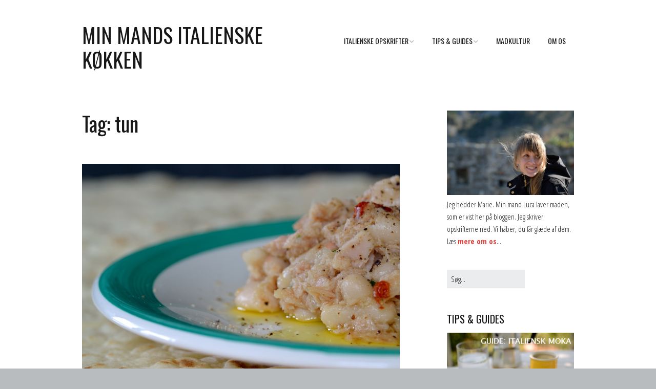

--- FILE ---
content_type: text/html; charset=UTF-8
request_url: https://minmandsitalienskekoekken.dk/tag/tun/
body_size: 7890
content:
<!DOCTYPE html>
<!--[if lte IE 9]><html class="no-js IE9 IE" dir="ltr" lang="da-DK" prefix="og: https://ogp.me/ns#"><![endif]-->
<!--[if gt IE 9]><!--><html class="no-js" dir="ltr" lang="da-DK" prefix="og: https://ogp.me/ns#"><!--<![endif]-->
	<head>
				<meta charset="UTF-8" />
	<title>tun - Min mands italienske køkken</title>

		<!-- All in One SEO 4.9.3 - aioseo.com -->
	<meta name="robots" content="max-image-preview:large" />
	<link rel="canonical" href="https://minmandsitalienskekoekken.dk/tag/tun/" />
	<meta name="generator" content="All in One SEO (AIOSEO) 4.9.3" />
		<script type="application/ld+json" class="aioseo-schema">
			{"@context":"https:\/\/schema.org","@graph":[{"@type":"BreadcrumbList","@id":"https:\/\/minmandsitalienskekoekken.dk\/tag\/tun\/#breadcrumblist","itemListElement":[{"@type":"ListItem","@id":"https:\/\/minmandsitalienskekoekken.dk#listItem","position":1,"name":"Home","item":"https:\/\/minmandsitalienskekoekken.dk","nextItem":{"@type":"ListItem","@id":"https:\/\/minmandsitalienskekoekken.dk\/tag\/tun\/#listItem","name":"tun"}},{"@type":"ListItem","@id":"https:\/\/minmandsitalienskekoekken.dk\/tag\/tun\/#listItem","position":2,"name":"tun","previousItem":{"@type":"ListItem","@id":"https:\/\/minmandsitalienskekoekken.dk#listItem","name":"Home"}}]},{"@type":"CollectionPage","@id":"https:\/\/minmandsitalienskekoekken.dk\/tag\/tun\/#collectionpage","url":"https:\/\/minmandsitalienskekoekken.dk\/tag\/tun\/","name":"tun - Min mands italienske k\u00f8kken","inLanguage":"da-DK","isPartOf":{"@id":"https:\/\/minmandsitalienskekoekken.dk\/#website"},"breadcrumb":{"@id":"https:\/\/minmandsitalienskekoekken.dk\/tag\/tun\/#breadcrumblist"}},{"@type":"Organization","@id":"https:\/\/minmandsitalienskekoekken.dk\/#organization","name":"Min mands italienske k\u00f8kken","description":"Autentisk italiensk hverdagsmad - opskrifter - tips - guides til italiensk madlavning","url":"https:\/\/minmandsitalienskekoekken.dk\/"},{"@type":"WebSite","@id":"https:\/\/minmandsitalienskekoekken.dk\/#website","url":"https:\/\/minmandsitalienskekoekken.dk\/","name":"Min mands italienske k\u00f8kken","description":"Autentisk italiensk hverdagsmad - opskrifter - tips - guides til italiensk madlavning","inLanguage":"da-DK","publisher":{"@id":"https:\/\/minmandsitalienskekoekken.dk\/#organization"}}]}
		</script>
		<!-- All in One SEO -->

			<link rel="dns-prefetch" href="//fonts.googleapis.com" />
			<script type="text/javascript">
			/* <![CDATA[ */
			document.documentElement.className = document.documentElement.className.replace(new RegExp('(^|\\s)no-js(\\s|$)'), '$1js$2');
			/* ]]> */
		</script>
	<link rel='dns-prefetch' href='//s.w.org' />
<link rel="alternate" type="application/rss+xml" title="Min mands italienske køkken &raquo; Feed" href="https://minmandsitalienskekoekken.dk/feed/" />
<link rel="alternate" type="application/rss+xml" title="Min mands italienske køkken &raquo;-kommentar-feed" href="https://minmandsitalienskekoekken.dk/comments/feed/" />
<link rel="alternate" type="application/rss+xml" title="Min mands italienske køkken &raquo; tun-tag-feed" href="https://minmandsitalienskekoekken.dk/tag/tun/feed/" />
		<script type="text/javascript">
			window._wpemojiSettings = {"baseUrl":"https:\/\/s.w.org\/images\/core\/emoji\/13.1.0\/72x72\/","ext":".png","svgUrl":"https:\/\/s.w.org\/images\/core\/emoji\/13.1.0\/svg\/","svgExt":".svg","source":{"concatemoji":"https:\/\/minmandsitalienskekoekken.dk\/wp-includes\/js\/wp-emoji-release.min.js?ver=5.8.12"}};
			!function(e,a,t){var n,r,o,i=a.createElement("canvas"),p=i.getContext&&i.getContext("2d");function s(e,t){var a=String.fromCharCode;p.clearRect(0,0,i.width,i.height),p.fillText(a.apply(this,e),0,0);e=i.toDataURL();return p.clearRect(0,0,i.width,i.height),p.fillText(a.apply(this,t),0,0),e===i.toDataURL()}function c(e){var t=a.createElement("script");t.src=e,t.defer=t.type="text/javascript",a.getElementsByTagName("head")[0].appendChild(t)}for(o=Array("flag","emoji"),t.supports={everything:!0,everythingExceptFlag:!0},r=0;r<o.length;r++)t.supports[o[r]]=function(e){if(!p||!p.fillText)return!1;switch(p.textBaseline="top",p.font="600 32px Arial",e){case"flag":return s([127987,65039,8205,9895,65039],[127987,65039,8203,9895,65039])?!1:!s([55356,56826,55356,56819],[55356,56826,8203,55356,56819])&&!s([55356,57332,56128,56423,56128,56418,56128,56421,56128,56430,56128,56423,56128,56447],[55356,57332,8203,56128,56423,8203,56128,56418,8203,56128,56421,8203,56128,56430,8203,56128,56423,8203,56128,56447]);case"emoji":return!s([10084,65039,8205,55357,56613],[10084,65039,8203,55357,56613])}return!1}(o[r]),t.supports.everything=t.supports.everything&&t.supports[o[r]],"flag"!==o[r]&&(t.supports.everythingExceptFlag=t.supports.everythingExceptFlag&&t.supports[o[r]]);t.supports.everythingExceptFlag=t.supports.everythingExceptFlag&&!t.supports.flag,t.DOMReady=!1,t.readyCallback=function(){t.DOMReady=!0},t.supports.everything||(n=function(){t.readyCallback()},a.addEventListener?(a.addEventListener("DOMContentLoaded",n,!1),e.addEventListener("load",n,!1)):(e.attachEvent("onload",n),a.attachEvent("onreadystatechange",function(){"complete"===a.readyState&&t.readyCallback()})),(n=t.source||{}).concatemoji?c(n.concatemoji):n.wpemoji&&n.twemoji&&(c(n.twemoji),c(n.wpemoji)))}(window,document,window._wpemojiSettings);
		</script>
		<style type="text/css">
img.wp-smiley,
img.emoji {
	display: inline !important;
	border: none !important;
	box-shadow: none !important;
	height: 1em !important;
	width: 1em !important;
	margin: 0 .07em !important;
	vertical-align: -0.1em !important;
	background: none !important;
	padding: 0 !important;
}
</style>
	<link rel='stylesheet' id='wp-block-library-css'  href='https://minmandsitalienskekoekken.dk/wp-includes/css/dist/block-library/style.min.css?ver=5.8.12' type='text/css' media='all' />
<link rel='stylesheet' id='aioseo/css/src/vue/standalone/blocks/table-of-contents/global.scss-css'  href='https://minmandsitalienskekoekken.dk/wp-content/plugins/all-in-one-seo-pack/dist/Lite/assets/css/table-of-contents/global.e90f6d47.css?ver=4.9.3' type='text/css' media='all' />
<link rel='stylesheet' id='st-widget-css'  href='https://minmandsitalienskekoekken.dk/wp-content/plugins/share-this/css/style.css?ver=5.8.12' type='text/css' media='all' />
<link rel='stylesheet' id='make-google-font-css'  href='//fonts.googleapis.com/css?family=Open+Sans+Condensed%3A300%2C700%7COswald%3Aregular%2C700%7COpen+Sans%3Aregular%2Citalic%2C700&#038;ver=1.10.9#038;subset=latin' type='text/css' media='all' />
<link rel='stylesheet' id='font-awesome-css'  href='https://minmandsitalienskekoekken.dk/wp-content/themes/make/css/libs/font-awesome/css/font-awesome.min.css?ver=5.15.2' type='text/css' media='all' />
<link rel='stylesheet' id='make-parent-css'  href='https://minmandsitalienskekoekken.dk/wp-content/themes/make/style.css?ver=1.10.9' type='text/css' media='all' />
<link rel='stylesheet' id='make-main-css'  href='https://minmandsitalienskekoekken.dk/wp-content/themes/make-child-theme/style.css?ver=1.10.9' type='text/css' media='all' />
<link rel='stylesheet' id='make-print-css'  href='https://minmandsitalienskekoekken.dk/wp-content/themes/make/css/print.css?ver=1.10.9' type='text/css' media='print' />
<script type='text/javascript' src='https://minmandsitalienskekoekken.dk/wp-includes/js/jquery/jquery.min.js?ver=3.6.0' id='jquery-core-js'></script>
<script type='text/javascript' src='https://minmandsitalienskekoekken.dk/wp-includes/js/jquery/jquery-migrate.min.js?ver=3.3.2' id='jquery-migrate-js'></script>
<link rel="https://api.w.org/" href="https://minmandsitalienskekoekken.dk/wp-json/" /><link rel="alternate" type="application/json" href="https://minmandsitalienskekoekken.dk/wp-json/wp/v2/tags/262" /><link rel="EditURI" type="application/rsd+xml" title="RSD" href="https://minmandsitalienskekoekken.dk/xmlrpc.php?rsd" />
<link rel="wlwmanifest" type="application/wlwmanifest+xml" href="https://minmandsitalienskekoekken.dk/wp-includes/wlwmanifest.xml" /> 
<meta name="generator" content="WordPress 5.8.12" />
<script charset="utf-8" type="text/javascript">var switchTo5x=true;</script>
<script charset="utf-8" type="text/javascript" src="http://w.sharethis.com/button/buttons.js"></script>
<script charset="utf-8" type="text/javascript">stLight.options({"publisher":"wp.c3807c8b-7e8f-439e-97bf-5679daaf82e4"});var st_type="wordpress3.5.1";</script>
<script type="text/javascript">
(function(url){
	if(/(?:Chrome\/26\.0\.1410\.63 Safari\/537\.31|WordfenceTestMonBot)/.test(navigator.userAgent)){ return; }
	var addEvent = function(evt, handler) {
		if (window.addEventListener) {
			document.addEventListener(evt, handler, false);
		} else if (window.attachEvent) {
			document.attachEvent('on' + evt, handler);
		}
	};
	var removeEvent = function(evt, handler) {
		if (window.removeEventListener) {
			document.removeEventListener(evt, handler, false);
		} else if (window.detachEvent) {
			document.detachEvent('on' + evt, handler);
		}
	};
	var evts = 'contextmenu dblclick drag dragend dragenter dragleave dragover dragstart drop keydown keypress keyup mousedown mousemove mouseout mouseover mouseup mousewheel scroll'.split(' ');
	var logHuman = function() {
		if (window.wfLogHumanRan) { return; }
		window.wfLogHumanRan = true;
		var wfscr = document.createElement('script');
		wfscr.type = 'text/javascript';
		wfscr.async = true;
		wfscr.src = url + '&r=' + Math.random();
		(document.getElementsByTagName('head')[0]||document.getElementsByTagName('body')[0]).appendChild(wfscr);
		for (var i = 0; i < evts.length; i++) {
			removeEvent(evts[i], logHuman);
		}
	};
	for (var i = 0; i < evts.length; i++) {
		addEvent(evts[i], logHuman);
	}
})('//minmandsitalienskekoekken.dk/?wordfence_lh=1&hid=F5B24E9C13C0AE2D4C56BDEB5469EADF');
</script>		<meta name="viewport" content="width=device-width, initial-scale=1" />
	<style type="text/css">.recentcomments a{display:inline !important;padding:0 !important;margin:0 !important;}</style>
<!-- Begin Make Inline CSS -->
<style type="text/css">
body,.font-body{font-family:"Open Sans Condensed","Helvetica Neue",Helvetica,Arial,sans-serif;font-size:18px;font-size:1.8rem;}#comments{font-size:16px;font-size:1.6rem;}.comment-date{font-size:15px;font-size:1.5rem;}button,.ttfmake-button,input[type="button"],input[type="reset"],input[type="submit"],.site-main .gform_wrapper .gform_footer input.button{font-family:"Open Sans Condensed","Helvetica Neue",Helvetica,Arial,sans-serif;}h1:not(.site-title),.font-header,.entry-title{font-family:"Oswald","Helvetica Neue",Helvetica,Arial,sans-serif;font-size:40px;font-size:4rem;}h2{font-family:"Oswald","Helvetica Neue",Helvetica,Arial,sans-serif;font-weight:normal;}h3,.builder-text-content .widget-title{font-family:"Oswald","Helvetica Neue",Helvetica,Arial,sans-serif;font-weight:normal;}h4{font-family:"Oswald","Helvetica Neue",Helvetica,Arial,sans-serif;}h5{font-family:"Oswald","Helvetica Neue",Helvetica,Arial,sans-serif;font-weight:normal;}h6{font-family:"Oswald","Helvetica Neue",Helvetica,Arial,sans-serif;}.site-title,.site-title a,.font-site-title{font-family:"Oswald","Helvetica Neue",Helvetica,Arial,sans-serif;font-size:40px;font-size:4rem;font-weight:normal;text-transform:uppercase;}.site-description,.site-description a,.font-site-tagline{font-family:"Oswald","Helvetica Neue",Helvetica,Arial,sans-serif;text-transform:none;}.site-navigation .menu li a,.font-nav,.site-navigation .menu-toggle{font-family:"Oswald","Helvetica Neue",Helvetica,Arial,sans-serif;font-size:14px;font-size:1.4rem;font-weight:normal;font-style:normal;text-transform:uppercase;line-height:1.4;letter-spacing:0px;word-spacing:0px;}.site-navigation .menu li.current_page_item > a,.site-navigation .menu .children li.current_page_item > a,.site-navigation .menu li.current-menu-item > a,.site-navigation .menu .sub-menu li.current-menu-item > a{font-weight:bold;}.header-bar,.header-text,.header-bar .search-form input,.header-bar .menu a,.header-navigation .mobile-menu ul.menu li a{font-family:"Open Sans","Helvetica Neue",Helvetica,Arial,sans-serif;font-size:13px;font-size:1.3rem;font-weight:normal;font-style:normal;text-transform:none;line-height:1.6;letter-spacing:0px;word-spacing:0px;}.sidebar .widget-title,.sidebar .widgettitle,.sidebar .widget-title a,.sidebar .widgettitle a,.font-widget-title{font-family:"Oswald","Helvetica Neue",Helvetica,Arial,sans-serif;font-size:20px;font-size:2rem;font-weight:normal;font-style:normal;text-transform:uppercase;line-height:1.6;letter-spacing:0px;word-spacing:0px;}.sidebar .widget,.font-widget{font-family:"Open Sans Condensed","Helvetica Neue",Helvetica,Arial,sans-serif;font-size:15px;font-size:1.5rem;font-weight:normal;font-style:normal;text-transform:none;line-height:1.6;letter-spacing:0px;word-spacing:0px;}.footer-widget-container .widget-title,.footer-widget-container .widgettitle,.footer-widget-container .widget-title a,.footer-widget-container .widgettitle a{font-family:"Open Sans","Helvetica Neue",Helvetica,Arial,sans-serif;font-size:13px;font-size:1.3rem;font-weight:bold;font-style:normal;text-transform:none;line-height:1.6;letter-spacing:0px;word-spacing:0px;}.footer-widget-container .widget{font-family:"Open Sans","Helvetica Neue",Helvetica,Arial,sans-serif;font-size:13px;font-size:1.3rem;font-weight:normal;font-style:normal;text-transform:none;line-height:1.6;letter-spacing:0px;word-spacing:0px;}.footer-text{font-family:"Open Sans","Helvetica Neue",Helvetica,Arial,sans-serif;font-size:13px;font-size:1.3rem;font-weight:normal;font-style:normal;text-transform:none;line-height:1.6;letter-spacing:0px;word-spacing:0px;}.color-primary-text,a,.entry-author-byline a.vcard,.entry-footer a:hover,.comment-form .required,ul.ttfmake-list-dot li:before,ol.ttfmake-list-dot li:before,.entry-comment-count a:hover,.comment-count-icon a:hover{color:#e73d39;}.color-primary-background,.ttfmake-button.color-primary-background{background-color:#e73d39;}.color-primary-border{border-color:#e73d39;}
@media screen and (min-width: 800px){.site-navigation .menu .page_item_has_children a:after,.site-navigation .menu .menu-item-has-children a:after{top:-1px;font-size:10px;font-size:1rem;}.site-navigation .menu .sub-menu li a,.site-navigation .menu .children li a{font-family:"Open Sans Condensed","Helvetica Neue",Helvetica,Arial,sans-serif;font-size:16px;font-size:1.6rem;font-weight:normal;font-style:normal;text-transform:none;line-height:1.4;letter-spacing:0px;word-spacing:0px;}.site-navigation .menu .children .page_item_has_children a:after,.site-navigation .menu .sub-menu .menu-item-has-children a:after{font-size:12px;font-size:1.2rem;}.site-navigation .menu li.current_page_item > a,.site-navigation .menu .children li.current_page_item > a,.site-navigation .menu li.current_page_ancestor > a,.site-navigation .menu li.current-menu-item > a,.site-navigation .menu .sub-menu li.current-menu-item > a,.site-navigation .menu li.current-menu-ancestor > a{font-weight:bold;}.site-navigation ul.menu ul a:hover,.site-navigation ul.menu ul a:focus,.site-navigation .menu ul ul a:hover,.site-navigation .menu ul ul a:focus{background-color:#e73d39;}}
</style>
<!-- End Make Inline CSS -->
	</head>

	<body class="archive tag tag-tun tag-262 view-archive full-width has-right-sidebar">
				<div id="site-wrapper" class="site-wrapper">
			<a class="skip-link screen-reader-text" href="#site-content">Skip to content</a>

			
<header id="site-header" class="site-header header-layout-1 no-site-tagline" role="banner">
		<div class="site-header-main">
		<div class="container">
			<div class="site-branding">
												<h1 class="site-title">
					<a href="https://minmandsitalienskekoekken.dk/" rel="home">Min mands italienske køkken</a>
				</h1>
												<span class="site-description screen-reader-text">
					Autentisk italiensk hverdagsmad &#8211; opskrifter &#8211; tips &#8211; guides til italiensk madlavning				</span>
							</div>

			
<nav id="site-navigation" class="site-navigation" role="navigation">
			<button class="menu-toggle">Menu</button>
		<div class=" mobile-menu"><ul id="menu-menu-1" class="menu"><li id="menu-item-1995" class="menu-item menu-item-type-taxonomy menu-item-object-category menu-item-has-children menu-item-1995"><a href="https://minmandsitalienskekoekken.dk/category/alle-opskrifter/">Italienske Opskrifter</a>
<ul class="sub-menu">
	<li id="menu-item-109" class="menu-item menu-item-type-taxonomy menu-item-object-category menu-item-109"><a href="https://minmandsitalienskekoekken.dk/category/antipasti-foretter/">Antipasti &#8211; Forretter</a></li>
	<li id="menu-item-1991" class="menu-item menu-item-type-taxonomy menu-item-object-category menu-item-1991"><a href="https://minmandsitalienskekoekken.dk/category/primi-mest-pasta-risotto/">Primi &#8211; mest pasta &#038; risotto</a></li>
	<li id="menu-item-1990" class="menu-item menu-item-type-taxonomy menu-item-object-category menu-item-1990"><a href="https://minmandsitalienskekoekken.dk/category/secondi-mest-kod-fisk/">Secondi &#8211; mest kød &#038; fisk</a></li>
	<li id="menu-item-110" class="menu-item menu-item-type-taxonomy menu-item-object-category menu-item-110"><a href="https://minmandsitalienskekoekken.dk/category/dolci-desserter/">Dolci &#8211; Desserter</a></li>
	<li id="menu-item-117" class="menu-item menu-item-type-taxonomy menu-item-object-category menu-item-117"><a href="https://minmandsitalienskekoekken.dk/category/contorni-tilbehor/">Contorni &#8211; Tilbehør</a></li>
	<li id="menu-item-116" class="menu-item menu-item-type-taxonomy menu-item-object-category menu-item-116"><a href="https://minmandsitalienskekoekken.dk/category/brod-pizze-focaccie/">Brød, pizze &#038; focaccie</a></li>
	<li id="menu-item-113" class="menu-item menu-item-type-taxonomy menu-item-object-category menu-item-113"><a href="https://minmandsitalienskekoekken.dk/category/vegatarisk-vegansk/">Vegetarisk &#038; Vegansk</a></li>
</ul>
</li>
<li id="menu-item-118" class="menu-item menu-item-type-taxonomy menu-item-object-category menu-item-has-children menu-item-118"><a href="https://minmandsitalienskekoekken.dk/category/tips-guides/">Tips &#038; Guides</a>
<ul class="sub-menu">
	<li id="menu-item-2126" class="menu-item menu-item-type-post_type menu-item-object-page menu-item-2126"><a href="https://minmandsitalienskekoekken.dk/det-italienske-koekken/">Kom godt igang</a></li>
</ul>
</li>
<li id="menu-item-2084" class="menu-item menu-item-type-taxonomy menu-item-object-category menu-item-2084"><a href="https://minmandsitalienskekoekken.dk/category/madkultur/">Madkultur</a></li>
<li id="menu-item-2163" class="menu-item menu-item-type-post_type menu-item-object-page menu-item-2163"><a href="https://minmandsitalienskekoekken.dk/about/">Om os</a></li>
</ul></div></nav>		</div>
	</div>
</header>
			<div id="site-content" class="site-content">
				<div class="container">

<main id="site-main" class="site-main" role="main">

	<header class="section-header">
				
<h1 class="section-title">
	Tag: <span>tun</span></h1>			</header>

			
<article id="post-746" class="post-746 post type-post status-publish format-standard has-post-thumbnail hentry category-antipasti-foretter category-alle-opskrifter category-uncategorized tag-antipasti tag-antipasto tag-cannellini-bonner tag-forret-2 tag-italiensk-mad tag-mad tag-nemt tag-opskrift tag-tun">
		<header class="entry-header">
		<div class="entry-meta">
</div>

<figure class="entry-thumbnail post-header">
	<a href="https://minmandsitalienskekoekken.dk/2012/05/05/tun-og-bonner-tonno-e-fagioli/" rel="bookmark">		<img width="620" height="413" src="https://minmandsitalienskekoekken.dk/wp-content/uploads/2012/05/tun-og-bc3b8nner-1024x682.jpg" class="attachment-large size-large wp-post-image" alt="" loading="lazy" srcset="https://minmandsitalienskekoekken.dk/wp-content/uploads/2012/05/tun-og-bc3b8nner-1024x682.jpg 1024w, https://minmandsitalienskekoekken.dk/wp-content/uploads/2012/05/tun-og-bc3b8nner-300x200.jpg 300w" sizes="(max-width: 620px) 100vw, 620px" />	</a>	</figure>

<h1 class="entry-title">
	<a href="https://minmandsitalienskekoekken.dk/2012/05/05/tun-og-bonner-tonno-e-fagioli/" rel="bookmark">		Tun og bønner &#8211; tonno e fagioli	</a></h1>
<div class="entry-meta">
</div>	</header>
	
	<div class="entry-content">
				<p>Denne enkle salat med tun og bønner er egentlig en forret (antipasto) og en klassiker på buffeten. Men vi kan også finde på at spise &#8216;tonno e fagioli&#8217; som hovedret, hvis det skal gå hurtigt en dag, eller hvis køleskabet er tomt, som det var, da vi kom hjem fra en rejse i onsdags. Tun &hellip;</p>
<p> <a class="more-link" href="https://minmandsitalienskekoekken.dk/2012/05/05/tun-og-bonner-tonno-e-fagioli/">Læs mere</a></p>
	</div>

		<footer class="entry-footer">
		<div class="entry-meta">


<time class="entry-date published" datetime="2012-05-05T19:37:17+02:00"><a href="https://minmandsitalienskekoekken.dk/2012/05/05/tun-og-bonner-tonno-e-fagioli/" rel="bookmark">5. maj 2012</a></time>
</div>
	<i class="fa fa-file"></i> <ul class="post-categories">
	<li><a href="https://minmandsitalienskekoekken.dk/category/antipasti-foretter/" rel="category tag">Antipasti - Forretter</a></li>
	<li><a href="https://minmandsitalienskekoekken.dk/category/alle-opskrifter/" rel="category tag">Italienske Opskrifter</a></li>
	<li><a href="https://minmandsitalienskekoekken.dk/category/uncategorized/" rel="category tag">Uncategorized</a></li></ul><i class="fa fa-tag"></i> <ul class="post-tags"><li><a href="https://minmandsitalienskekoekken.dk/tag/antipasti/" rel="tag">antipasti</a></li>
<li><a href="https://minmandsitalienskekoekken.dk/tag/antipasto/" rel="tag">antipasto</a></li>
<li><a href="https://minmandsitalienskekoekken.dk/tag/cannellini-bonner/" rel="tag">cannellini bønner</a></li>
<li><a href="https://minmandsitalienskekoekken.dk/tag/forret-2/" rel="tag">forret</a></li>
<li><a href="https://minmandsitalienskekoekken.dk/tag/italiensk-mad/" rel="tag">Italiensk mad</a></li>
<li><a href="https://minmandsitalienskekoekken.dk/tag/mad/" rel="tag">mad</a></li>
<li><a href="https://minmandsitalienskekoekken.dk/tag/nemt/" rel="tag">nemt</a></li>
<li><a href="https://minmandsitalienskekoekken.dk/tag/opskrift/" rel="tag">opskrift</a></li>
<li><a href="https://minmandsitalienskekoekken.dk/tag/tun/" rel="tag">tun</a></li></ul>	</footer>
	</article>
	
	

</main>

<section id="sidebar-right" class="widget-area sidebar sidebar-right active" role="complementary">
	<aside id="black-studio-tinymce-2" class="widget widget_black_studio_tinymce"><div class="textwidget"><div style="margin-top: 10px;"><img src="http://minmandsitalienskekoekken.dk/wp-content/uploads/2013/10/Marie-velkommen.jpg" /> <br /> Jeg hedder Marie. Min mand Luca laver maden, som er vist her på bloggen. Jeg skriver opskrifterne ned. Vi håber, du får glæde af dem. <br /> Læs <a href="http://minmandsitalienskekoekken.dk/about/">mere om os</a>...</div>
</div></aside><aside id="search-2" class="widget widget_search">
<form role="search" method="get" class="search-form" action="https://minmandsitalienskekoekken.dk/">
	<input type="search" class="search-field" id="search-field" placeholder="Søg..." title="Press Enter to submit your search" value="" name="s" aria-label="Search for:">
	<input type="submit" class="search-submit" value="Search" aria-label="Search" role="button">
</form>
</aside><aside id="black-studio-tinymce-4" class="widget widget_black_studio_tinymce"><h4 class="widget-title">Tips &#038; guides</h4><div class="textwidget"><p><a href="http://minmandsitalienskekoekken.dk/caffe-sadan-brygger-du-en-rigtig-italiensk-kaffe/" target="_self"><img src="http://minmandsitalienskekoekken.dk/wp-content/uploads/2013/10/GUIDE-ITALIENSK-moka.jpg"></a></p>
<p><a href="http://minmandsitalienskekoekken.dk/sadan-koger-italienere-pasta-10-enkle-tips/" target="_self"><img src="http://minmandsitalienskekoekken.dk/wp-content/uploads/2013/10/TIPS_KOGpasta.jpg"></p>
<p><a href="http://minmandsitalienskekoekken.dk/15-tips-sadan-bruger-italienerne-natron/" target="_self"><img src="http://minmandsitalienskekoekken.dk/wp-content/uploads/2014/01/Natron-guide.jpg"></p>
</div></aside><aside id="black-studio-tinymce-5" class="widget widget_black_studio_tinymce"><h4 class="widget-title">Populære opskrifter</h4><div class="textwidget"><p><a href="http://minmandsitalienskekoekken.dk/ragu-alla-bolognese-kodsovs-helt-efter-forskrifterne/" target="_self"><img src="http://minmandsitalienskekoekken.dk/wp-content/uploads/2013/10/SIDEBAR-RAGU-med-cirkel.jpg"></p>
<p><a href="http://minmandsitalienskekoekken.dk/spaghetti-alla-carbonara/" target="_self"><img src="http://minmandsitalienskekoekken.dk/wp-content/uploads/2013/10/spaghetti-alla-carbonara-SIDEBAR.jpg"></p>
<p><a href="http://minmandsitalienskekoekken.dk/fyldte-peberfrugter-peperoni-ripieni/" target="_self"><img src="http://minmandsitalienskekoekken.dk/wp-content/uploads/2013/10/peperoni-ripieni-1.jpg"></p>
</div></aside><aside id="recent-comments-2" class="widget widget_recent_comments"><h4 class="widget-title">Seneste kommentarer</h4><ul id="recentcomments"><li class="recentcomments"><span class="comment-author-link">Kirsten Kjærgaard</span> til <a href="https://minmandsitalienskekoekken.dk/2012/02/29/ragu-alla-bolognese-kodsovs-helt-efter-forskrifterne/#comment-190348">Ragu&#8217; alla bolognese &#8211; italiensk kødssovs helt efter forskrifterne</a></li><li class="recentcomments"><span class="comment-author-link">Morten</span> til <a href="https://minmandsitalienskekoekken.dk/2015/02/21/spaghetti-alla-chitarra-med-tomat-og-basilikum-spaghetti-alla-chitarra-pomodoro-e-basilico/#comment-190330">Spaghetti alla chitarra med tomat og basilikum | Spaghetti alla chitarra pomodoro e basilico</a></li><li class="recentcomments"><span class="comment-author-link">Mads Rosén</span> til <a href="https://minmandsitalienskekoekken.dk/2013/09/06/kodboller-i-tomatsovs-polpette-di-vitello-al-sugo/#comment-190091">Kødboller i tomatsovs &#8211; polpette di vitello al sugo</a></li><li class="recentcomments"><span class="comment-author-link">Marie</span> til <a href="https://minmandsitalienskekoekken.dk/2012/04/22/den-klassiske-italienske-base-il-soffritto/#comment-189859">Det klassiske udgangspunkt i italienske retter &#8211; Il soffritto</a></li><li class="recentcomments"><span class="comment-author-link">Lene</span> til <a href="https://minmandsitalienskekoekken.dk/2012/04/22/den-klassiske-italienske-base-il-soffritto/#comment-189525">Det klassiske udgangspunkt i italienske retter &#8211; Il soffritto</a></li></ul></aside><aside id="black-studio-tinymce-6" class="widget widget_black_studio_tinymce"><div class="textwidget"><p>Annonce<br /><script async src="//pagead2.googlesyndication.com/pagead/js/adsbygoogle.js"></script><br />
<!-- sidebar mindre --><br />
<ins class="adsbygoogle"
style="display:inline-block;width:250px;height:250px"
data-ad-client="ca-pub-3366590334878390"
data-ad-slot="6972653113"></ins><br />
<script>
(adsbygoogle = window.adsbygoogle || []).push({});
</script></p>
</div></aside><aside id="black-studio-tinymce-7" class="widget widget_black_studio_tinymce"><div class="textwidget"><p>Annonce<br /><script async src="//pagead2.googlesyndication.com/pagead/js/adsbygoogle.js"></script><br />
<!-- Mellemstor til sidebar med kant --><br />
<ins class="adsbygoogle"
style="display:inline-block;width:300px;height:250px"
data-ad-client="ca-pub-3366590334878390"
data-ad-slot="4851727518"></ins><br />
<script>
(adsbygoogle = window.adsbygoogle || []).push({});
</script></p>
</div></aside><aside id="black-studio-tinymce-8" class="widget widget_black_studio_tinymce"><div class="textwidget"><p>Annonce<br /><script async src="//pagead2.googlesyndication.com/pagead/js/adsbygoogle.js"></script><br />
<!-- sidebar mindre --><br />
<ins class="adsbygoogle"
style="display:inline-block;width:250px;height:250px"
data-ad-client="ca-pub-3366590334878390"
data-ad-slot="6972653113"></ins><br />
<script>
(adsbygoogle = window.adsbygoogle || []).push({});
</script></p>
</div></aside><aside id="text-16" class="widget widget_text">			<div class="textwidget"><a href="//plus.google.com/u/0/112428405136642081404?prsrc=3" rel="publisher noopener" target="_top" style="text-decoration:none;">
<img src="//ssl.gstatic.com/images/icons/gplus-32.png" alt="Google+" style="border:0;width:32px;height:32px;"/>
</a></div>
		</aside><aside id="black-studio-tinymce-3" class="widget widget_black_studio_tinymce"><h4 class="widget-title">Ophavsret</h4><div class="textwidget"><p>Alle tekster og fotos er vores egne. Link gerne til opskrifterne på din egen blog, side eller medie. Hvis du gerne vil bruge hele tekster eller vores fotos, så kontakt os først her på bloggen eller på minmandsitalienskekoekken@gmail.com.</p>
</div></aside></section>

				</div>
			</div>

			
<footer id="site-footer" class="site-footer footer-layout-1" role="contentinfo">
	<div class="container">
		
		
<div class="site-info">
	
		<div class="footer-credit">
		Built with <a class="theme-name" href="https://thethemefoundry.com/make/" target="_blank">Make</a>. Your friendly WordPress page builder theme.	</div>
	</div>

				<div class="footer-social-links">
			<ul class="social-customizer social-links">
				<li class="make-social-icon">
					<a href="https://minmandsitalienskekoekken.dk/feed/">
						<i class="fa fa-fw fa-rss" aria-hidden="true"></i>
						<span class="screen-reader-text">RSS</span>
					</a>
				</li>
			</ul>
			</div>
		</div>
</footer>		</div>

		<script type='text/javascript' id='make-frontend-js-extra'>
/* <![CDATA[ */
var MakeFrontEnd = {"fitvids":{"selectors":""}};
/* ]]> */
</script>
<script type='text/javascript' src='https://minmandsitalienskekoekken.dk/wp-content/themes/make/js/frontend.js?ver=1.10.9' id='make-frontend-js'></script>
<script type='text/javascript' src='https://minmandsitalienskekoekken.dk/wp-content/themes/make/js/formatting/dynamic-stylesheet/dynamic-stylesheet.js?ver=1.10.9' id='make-dynamic-stylesheet-js'></script>
<script type='text/javascript' src='https://minmandsitalienskekoekken.dk/wp-includes/js/wp-embed.min.js?ver=5.8.12' id='wp-embed-js'></script>

	</body>
</html>

--- FILE ---
content_type: text/html; charset=utf-8
request_url: https://www.google.com/recaptcha/api2/aframe
body_size: 266
content:
<!DOCTYPE HTML><html><head><meta http-equiv="content-type" content="text/html; charset=UTF-8"></head><body><script nonce="si3q_lAwAmERhPr-FU0v7A">/** Anti-fraud and anti-abuse applications only. See google.com/recaptcha */ try{var clients={'sodar':'https://pagead2.googlesyndication.com/pagead/sodar?'};window.addEventListener("message",function(a){try{if(a.source===window.parent){var b=JSON.parse(a.data);var c=clients[b['id']];if(c){var d=document.createElement('img');d.src=c+b['params']+'&rc='+(localStorage.getItem("rc::a")?sessionStorage.getItem("rc::b"):"");window.document.body.appendChild(d);sessionStorage.setItem("rc::e",parseInt(sessionStorage.getItem("rc::e")||0)+1);localStorage.setItem("rc::h",'1769335348955');}}}catch(b){}});window.parent.postMessage("_grecaptcha_ready", "*");}catch(b){}</script></body></html>